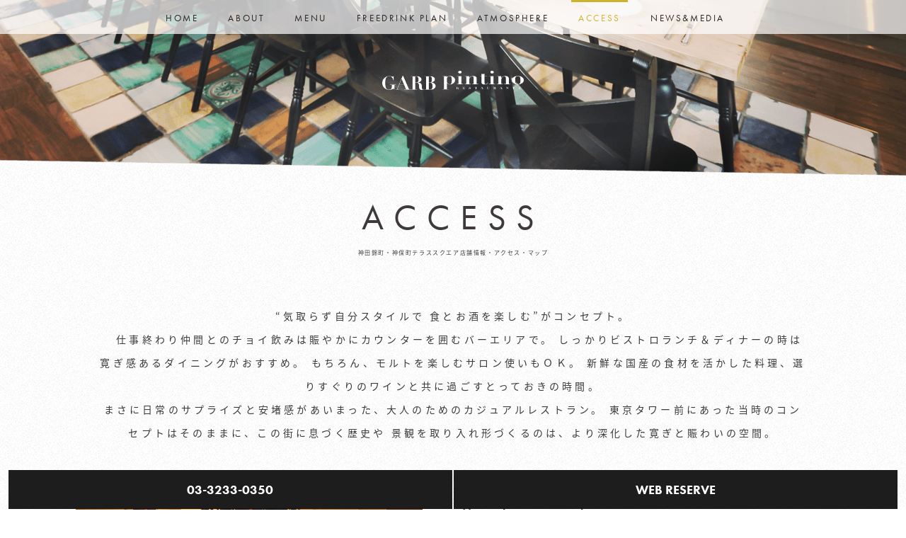

--- FILE ---
content_type: text/html; charset=UTF-8
request_url: https://garb-pintino.com/shopinfo/
body_size: 17655
content:
<!doctype html>
<!--[if lt IE 7 ]> <html class="ie6" lang="ja"><![endif]-->
<!--[if IE 7 ]> <html class="ie7" lang="ja"><![endif]-->
<!--[if IE 8 ]> <html class="ie8" lang="ja"><![endif]-->
<!--[if IE 9 ]> <html class="ie9" lang="ja"><![endif]-->
<!--[if (gt IE 9)|!(IE)]><!-->
<html class="" lang="ja"><!--<![endif]-->
<head>
 <meta charset="UTF-8">
<meta http-equiv="X-UA-Compatible" content="IE=edge">
<meta name="viewport" content="width=device-width,initial-scale=1.0">
<script src="https://use.typekit.net/urv4aki.js"></script>
<script>try{Typekit.load({ async: true });}catch(e){}</script>

<link href="/css/import.css" rel="stylesheet" type="text/css" />
<link href="/css/shopinfo.css?2025122607" rel="stylesheet" type="text/css" />         
<meta name="description" content="カジュアルフレンチレストラン ガーブピンティーノ神田錦町・神保町のテラススクエアの2Fにございます。" />
<meta name="keywords" content="ガーブ ピンティーノ,GARB pintino,東京タワー,芝公園,港区,二次会,神田錦町,東京,神保町,テラススクエア,レストラン" />
<title>【公式】神田・神保町テラススクエア2FのGARB pintino（ガーブピンティーノ） 店舗情報とアクセス</title>
 <!--OGP-->
<meta property="og:title" content="東京 神田・神保町カジュアルフレンチレストラン GARB pintino（ガーブ ピンティーノ）" />
<meta property="og:type" content="article" />
<meta property="og:url" content="https://garb-pintino.com" />
<meta property="og:image" content="https://garb-pintino.com/images/ogp.jpg" />   
<meta property="og:site_name" content="【公式】東京 神田・神保町のソムリエのいるカジュアルフレンチレストラン GARB pintino（ガーブ ピンティーノ）" />
<meta property="og:description" content="東京 神田・神保町のテラススクエア2Fの隠れ家的カジュアルフレンチレストラン「GARB pintino」。生産者様と日頃より顔を合わせ、お野菜、お魚、お肉、すべてにおいて国産食材中心に新鮮さにもこだわったフレンチをカジュアルに楽しめるレストランです。感度の高いソムリエによるワインセレクトも常時おすすめ！最高のマリアージュをお楽しみください。レストランの貸切プランもございます。お気軽にご相談ください。" />
<meta property="og:phone_number" content="0332330350" />    
<meta property="fb:app_id" content="" />
<meta property="article:publisher" content="" />
<!-- //OGP -->

    
 <script src="/js/respond.src.js"></script>
<!--[if lt IE 9]>
<script src="/dist/html5shiv.js"></script>
<![endif]-->
<script src="https://ajax.googleapis.com/ajax/libs/jquery/1.11.0/jquery.min.js"></script>
<script src="http://code.jquery.com/ui/1.10.2/jquery-ui.js"></script>
<script src="/js/jquery.easing.1.3.js"></script>
<script src="/js/scrolltopcontrol.js"></script>
<script src="/js/jQueryAutoHeight.js"></script>
<script src="/js/spmenu.js"></script> 
      
</head>
<body class="inner">
 <!-- Google Tag Manager -->
<noscript><iframe src="//www.googletagmanager.com/ns.html?id=GTM-KFLMMS"
height="0" width="0" style="display:none;visibility:hidden"></iframe></noscript>
<script>(function(w,d,s,l,i){w[l]=w[l]||[];w[l].push({'gtm.start':
new Date().getTime(),event:'gtm.js'});var f=d.getElementsByTagName(s)[0],
j=d.createElement(s),dl=l!='dataLayer'?'&l='+l:'';j.async=true;j.src=
'//www.googletagmanager.com/gtm.js?id='+i+dl;f.parentNode.insertBefore(j,f);
})(window,document,'script','dataLayer','GTM-KFLMMS');</script>
<!-- End Google Tag Manager --> <h1 id="innerLogo"><a href="/" title="GARB pintino"><img src="/images/common/logo.png" alt="神保町・神田錦町のカジュアルフレンチレストラン ガーブ ピンティーノ" /></a></h1>
<header>
<nav><ul id="navigator" class="futura">
<li><a href="/" title="神保町・神田錦町カジュアルフレンチレストラン ガーブ ピンティーノ トップページへ"><small class="futura">HOME</small></a></li>
    
<li><a href="/about/" title="神保町・神田錦町カジュアルフレンチレストラン ガーブ ピンティーノが復活"><small class="futura">ABOUT</small></a></li>

<li><a href="/menu/" title="神保町・神田錦町カジュアルフレンチレストラン ランチ・ディナー"><small class="futura">MENU</small></a></li>

<li><a href="/party/" title="神保町・神田錦町で4名以上のパーティプラン"><small class="futura"><!--忘新年会におすすめ<br class="spView">-->FREEDRINK PLAN</small></a></li>
    <!--
<li><a href="/wedding/" title="神保町・神田錦町でオシャレなウェディングパーティ"><small class="futura">WEDDING</small></a></li>
    -->
<li><a href="/atmos/" title="カジュアルフレンチレストラン ガーブ ピンティーノのモダンなインテリア"><small class="futura">ATMOSPHERE</small></a></li>
    
<li><a href="/shopinfo/" title="神保町・神田錦町カジュアルフレンチレストラン ガーブ ピンティーノへのアクセス" class="hover"><small class="futura">ACCESS</small></a></li>
    
<!--<li><a href="/schedule/" title="貸切・営業スケジュール"><small class="futura">SCHEDULE</small></a></li>   -->
    
<li><a href="/news/" title="ガーブ ピンティーノからのお知らせ"><small class="futura">NEWS&amp;MEDIA</small></a></li>
    
<!--li class="spView tbView"><a href="/contact/" title="ガーブセントラルへのお問い合わせ"><small class="futura">CONTACT</small></a></li-->
    
<li class="spView tbView tel"><a onclick="ga('send', 'event', 'smartphone', 'phone-number-tap', 'main');" href="tel:03-3233-0350" title="ガーブ ピンティーノに電話をかける"><span class="jap"><i class="fa fa-mobile fa-fw"></i>Call us</span><small class="futura">03-3233-0350</small></a></li>


<li>
	<!--グーグルトランスファー-->
	<div class="gglTrans">
	<div id="google_translate_element"></div><script type="text/javascript">
	function googleTranslateElementInit() {
	  new google.translate.TranslateElement({pageLanguage: 'ja', layout: google.translate.TranslateElement.InlineLayout.SIMPLE, multilanguagePage: true, gaTrack: true, gaId: 'UA-21984830-31'}, 'google_translate_element');
	}
	</script><script type="text/javascript" src="//translate.google.com/translate_a/element.js?cb=googleTranslateElementInit"></script>
	</div>
   </li>

</ul></nav>

<!--
<ul id="iconNav">
<li class="iconNav"><a href="/news/" title="ガーブ ピンティーノのInstagram"><i class="fa fa-rss fa-fw"></i></a></li>
<li class="iconNav"><a href="/contact/" title="ガーブ ピンティーノへのお問い合わせ"><i class="fa fa-envelope fa-fw"></i></a></li>
</ul>
-->
</header>

<div id="reserve">
<div class="reserveBtn futura"><a href="tel:03-3233-0350">03-3233-0350</a></div>
<div class="reserveBtn futura"><a href="https://www.tablecheck.com/ja/garb-pintino/reserve/message" target="_blank">WEB RESERVE</a></div>


</div>
    
<section id="shopInfo" class="innerContents">
    <div class="head shopBg"></div>
<h2><span class="titleH2 futura">ACCESS</span><span class="japH2 noto">神田錦町・神保町テラススクエア<br class="spView">店舗情報・アクセス・マップ</span></h2>
    <p class="pageCopy pageWidth noto">
“気取らず自分スタイルで 食とお酒を楽しむ”がコンセプト。<br>
　仕事終わり仲間とのチョイ飲みは賑やかにカウンターを囲むバーエリアで。 しっかりビストロランチ＆ディナーの時は寛ぎ感あるダイニングがおすすめ。 もちろん、モルトを楽しむサロン使いもＯＫ。 新鮮な国産の食材を活かした料理、選りすぐりのワインと共に過ごすとっておきの時間。<br>まさに日常のサプライズと安堵感があいまった、大人のためのカジュアルレストラン。 東京タワー前にあった当時のコンセプトはそのままに、この街に息づく歴史や 景観を取り入れ形づくるのは、より深化した寛ぎと賑わいの空間。
    </p>

    <div class="colum2boxWrap clearfix">
        <div class="colum2box"><img src="../images/shopinfo/gc.png" class="responsiveImg" alt="神田・神保町テラススクエア2Fのガーブピンティーノ"></div>
        <div class="colum2box">
<div class="shopdata">
    <h3 class="futura">Restaurant<br>GARB pintino<span class="jap">ガーブ ピンティーノ</span></h3>
    <p><span class="telNo futura">03-3233-0350</span><br>
   <span class="noto">※お電話がつながりにくい場合は、恐れ入りますが時間帯をずらしてお掛け直しいただきますようお願い申し上げます。</span></p>
        <p class="addressTxt noto"><a href="https://goo.gl/maps/J8uhTM7xt6H2" target="_blank"> 東京都千代田区神田錦町3-22 テラススクエア 2F</a><br><br>
           <span class="access_howto"> 東京メトロ半蔵門線・都営新宿線・三田線「神保町駅」A9出口より徒歩２分<br />
東京メトロ東西線「竹橋駅」3b出口より徒歩５分<br />
東京メトロ丸ノ内線「淡路町駅」B7出口より徒歩５分</span></p>

        <p class="open futura">OPEN <!--EVERYDAY--> <br>
   
        <span class="openClose futura"><!--<strong>【年末年始の営業日のお知らせ】</strong><br>
<strong>12月27日：</strong>最終営業日<br>
<strong>12月28日～1月8日：</strong>休業<br>
(29日～7日はお電話は繋がりません)<br>
<strong>1月9日：</strong>営業開始<br>
<br>-->
<!--<strong>【GWの休業日のお知らせ】</strong><br>
<strong>4/29(火)：</strong>ランチのみ営業、ディナー休業<br>
<strong>5/3(土)〜5/6(火)：</strong>休業<br>-->
<!--<strong>【夏季休業日のお知らせ】</strong><br>
平素は格別のご愛顧を賜り、誠にありがとうございます。 誠に勝手ながら下記の期間、夏季休暇とさせて頂きます。 <br>
休業期間中のご不便をお掛けいたしますが、ご理解とご協力を賜りますようお願い申し上げます。<br><br>-->
<!--<strong>7月21日(月)：</strong>ランチタイムのみ営業<br>
<strong>8月11日(月)：</strong>終日営業<br>
<strong>8月12日(火)〜8/17(日)：</strong>休業<br>
<strong>8月18日(月)：</strong>ランチタイムのみ営業<br>-->
<!--<br>
※8月19(火)より通常営業を再開いたします。<br>
8月12日～17日は電話に出ることができません。ご迷惑をお掛けしますが、18日以降に改めてご連絡頂くか、ご予約の方はwebサイトをご確認下さい。<br>-->
<!--<strong>10/14(土)：</strong>休業<br>
<!--<strong>6/10：</strong>ランチ営業のみ/ディナー休業<br>-->
<!--<strong>※土曜日はランチタイムのみの営業(ディナーはお休み)とさせていただきます。
<br>※なお、4月は第3土曜日の15日に振り替え休業となります。</strong><br>
<br>-->
<strong>[Mon-Fri]</strong><br>
LUNCH / 11:30～15:00（14:00 l.o.）<br>
DINNER / 17:30～23:00（20:30 l.o. drink 22:30 l.o.）<br>
<strong>[Sat]</strong><br>
LUNCH / 11:30～15:00（14:00 l.o.）<br>
<strong>※土曜日はランチタイムのみの営業(ディナーはお休み)とさせていただきます。祝日はディナーも営業しております。</strong><br>
<strong>[CLOSE]</strong> Sun<br>
<br>

<strong>※店舗の営業内容が一時的に変更・休止となる場合がございます。<br>
最新情報につきましては店舗まで直接お問い合わせください。</strong></span></p>

    <p class="noto"><strong>席数／全96席</strong><br />







<small>店内／86席</small><br />





<small>テラス／10席</small><br />



<small>分煙・ペット不可</small><br /></p>
     <p class="addressTxt noto">お店への入り方がわからない場合はお気軽にお電話ください。 TEL. 03-3233-0350</p>
    </div>
            </div>
</div>

<div id="map">
<iframe src="https://www.google.com/maps/embed?pb=!1m18!1m12!1m3!1d3240.3333764615945!2d139.75795431525907!3d35.693412980191525!2m3!1f0!2f0!3f0!3m2!1i1024!2i768!4f13.1!3m3!1m2!1s0x0%3A0x5161feb1bdab24c2!2sGARB+pintino!5e0!3m2!1sja!2sjp!4v1536134900418" width="100%" height="400" frameborder="0" style="border:0" allowfullscreen></iframe>
    </div>


</section>
 <footer>
<ul id="footerNavigator" class="futura">
<li><a href="/" title="ホームへ">HOME</a></li>
<li><a href="/menu/" title="神保町・神田錦町でカジュアルフレンチ・ビジネスランチやディナー">MENU</a></li>
<li><a href="/party/" title="神保町・神田錦町で4名以上のパーティプラン">FREEDRINK PLAN</a></li>
<!--<li><a href="/wedding/" title="神保町・神田錦町でオシャレなウェディングパーティ">WEDDING</a></li>-->
<li><a href="/atmos/" title="ガーブ ピンティーノのモダンなインテリア">ATMOSPHERE</a></li>
<li><a href="/shopinfo/" title="神保町・神田錦町のレストラン ガーブ ピンティーノへのアクセス">SHOP INFO</a></li> 
<li><a href="/news/" title="ガーブ ピンティーノからのお知らせ">NEWS</a></li>
<!--<li><a href="https://www.jobmo.jp/balnibarbi/pc_list.asp?corpcd=160&kencd=8&mode=1" title="ガーブ ピンティーノの求人" target="_blank">RECRUIT</a></li>-->
<!--<li class="noBor"><a href="/contact/" title="ガーブ ピンティーノへのお問合せ">CONTACT US</a></li>-->
</ul>

<p id="footerRogo"><a href="/" title="神保町・神田錦町カジュアルフレンチレストラン GARB pintino"><img src="/images/common/footer_logo.png" alt="神保町・神田錦町カジュアルフレンチレストランGARB pintino" width="250" height="" /></a></p>

<p id="footerTel" class="futura" onclick="ga('send', 'event', 'smartphone', 'phone-number-tap', 'footer');"><i class="fa fa-mobile"></i> 03-3233-0350</p>
   

    <p id="footerAddress"><span class="noto">※お電話がつながりにくい場合は、恐れ入りますが時間帯をずらしてお掛け直しいただきますようお願い申し上げます。</span><br>
       <br>
       <span class="noto">東京都千代田区神田錦町3-22 テラススクエア 2F</span><span class="eng futura">2F, Tokyo Terrace Square, 3-22 Kanda Nishiki-cho, Chioda-ku, Tokyo</span><br>
        <a href="/shopinfo/"><span class="noto"><i class="fa fa-caret-right" aria-hidden="true"></i> 最寄駅からのアクセス詳細はこちら</span></a><br class="pcView tbView"></span><br class="spView" /><br>

<span class="futura"><!--<strong>【年末年始の営業日のお知らせ】</strong><br>
<strong>12月27日：</strong>最終営業日<br>
<strong>12月28日～1月8日：</strong>休業<br>
(29日～7日はお電話は繋がりません)<br>
<strong>1月9日：</strong>営業開始<br>
<br>-->
<!--<strong>【GWの休業日のお知らせ】</strong><br>
<strong>4/29(火)：</strong>ランチのみ営業、ディナー休業<br>
<strong>5/3(土)〜5/6(火)：</strong>休業<br>-->
<!--<strong>【夏季休業日のお知らせ】</strong><br>
平素は格別のご愛顧を賜り、誠にありがとうございます。 誠に勝手ながら下記の期間、夏季休暇とさせて頂きます。 <br>
休業期間中のご不便をお掛けいたしますが、ご理解とご協力を賜りますようお願い申し上げます。<br><br>-->
<!--<strong>7月21日(月)：</strong>ランチタイムのみ営業<br>
<strong>8月11日(月)：</strong>終日営業<br>
<strong>8月12日(火)〜8/17(日)：</strong>休業<br>
<strong>8月18日(月)：</strong>ランチタイムのみ営業<br>-->
<!--<br>
※8月19(火)より通常営業を再開いたします。<br>
8月12日～17日は電話に出ることができません。ご迷惑をお掛けしますが、18日以降に改めてご連絡頂くか、ご予約の方はwebサイトをご確認下さい。<br>-->
<!--<strong>10/14(土)：</strong>休業<br>
<!--<strong>6/10：</strong>ランチ営業のみ/ディナー休業<br>-->
<!--<strong>※土曜日はランチタイムのみの営業(ディナーはお休み)とさせていただきます。
<br>※なお、4月は第3土曜日の15日に振り替え休業となります。</strong><br>
<br>-->
<strong>[Mon-Fri]</strong><br>
LUNCH / 11:30～15:00（14:00 l.o.）<br>
DINNER / 17:30～23:00（20:30 l.o. drink 22:30 l.o.）<br>
<strong>[Sat]</strong><br>
LUNCH / 11:30～15:00（14:00 l.o.）<br>
<strong>※土曜日はランチタイムのみの営業(ディナーはお休み)とさせていただきます。祝日はディナーも営業しております。</strong><br>
<strong>[CLOSE]</strong> Sun<br>
<br>

<strong>※店舗の営業内容が一時的に変更・休止となる場合がございます。<br>
最新情報につきましては店舗まで直接お問い合わせください。</strong></span></p>

<p class="futura" id="copyRight">&copy;<a href="https://pinoshiro.co.jp/" title="飲食店の企画・経営・コンサルティング 株式会社ピノシロ " target="_blank">PINOSHIRO</a></p>

</footer>
        



<p id="pageUp"><i class="fa fa-caret-up"></i></p>

<p id="spMenu">
<button type="button" class="tcon tcon-menu--xcross" aria-label="toggle menu">
  <span class="tcon-menu__lines" aria-hidden="true"></span>
  <span class="tcon-visuallyhidden">toggle menu</span>
</button>
</p>

<script>transformicons.add('.tcon')</script></body>
</html>


--- FILE ---
content_type: text/css
request_url: https://garb-pintino.com/css/import.css
body_size: 278
content:
@charset "UTF-8";
/* CSS Document */

/*-----------------------------------
Default style clear
------------------------------------*/

@import"reset.css";
/*-----------------------------------
All style
------------------------------------*/
@import"common.css";
@import"spmenu.css";
@import"respon.css";


/*INCLUDE header--footer
@import"include.css";
*/


--- FILE ---
content_type: text/css
request_url: https://garb-pintino.com/css/shopinfo.css?2025122607
body_size: 2918
content:
@charset "UTF-8";
/*
shopinfo
*/

.shopBg{
 background:url(../images/shopinfo/bk_h2.png) bottom center scroll repeat;
	background-image: -webkit-image-set(url("../images/shopinfo/bk_h2.png") 1x, url("../images/shopinfo/bk_h2@x2.png") 2x);
	background-image: -moz-image-set(url("../images/shopinfo/bk_h2.png") 1x, url("../images/shopinfo/bk_h2@x2.png") 2x);
	background-image: -ms-image-set(url("../images/shopinfo/bk_h2.png") 1x, url("../images/shopinfo/bk_h2@x2.png") 2x);
	background-image: image-set(url("../images/shopinfo/bk_h2.png") 1x, url("../images/shopinfo/bk_h2@x2.png") 2x);
}



#map{
    width: 70%;
	height: 400px;
	background: #eee;
	border: 1px solid #e1deda;
    margin: 0 auto 60px;
    padding-bottom: ;
}

.shopdata{
    width: 100%;

    box-sizing: border-box;
    margin: 10px auto;
}
.shopdata h3{
    font-size: 3em;
    margin-bottom: 30px;
    letter-spacing: 0.2em;
    font-weight: normal;
    line-height: 1em;
}

.shopdata h3 span.jap{
    font-size: 0.4em;
    letter-spacing: 0.2em;
    font-weight: normal;
         display: block;
}  

.shopdata .telNo{
    font-size: 2.5em;
    margin-bottom: 10px;
    letter-spacing: 0.2em;
    font-weight: normal;
}

.shopdata .addressTxt{
    display: block;
    font-size: 1.2em;
    letter-spacing: 0.1em;
    margin: 20px auto;
}

.shopdata .access_howto{
    
}

.shopdata .open{
    font-size: 2em;
line-height: 1.3em;
    
}
.shopdata .openClose{
    font-size: 0.6em;
    line-height: 1em;
    margin-bottom: 20px;
    letter-spacing: 0.2em;
}

.shopdata .other{
    font-size: 0.75em;
    line-height: 1.6em;
}

/*//////////////////////////////////
tb / sp
//////////////////////////////////*/
@media screen and (max-width: 1000px){
}
@media screen and (max-width:640px){
    
    .shopdata{text-align: center;}
    .shopdata h3{
    font-size: 3em;
    margin-bottom: 30px;
    letter-spacing: 0.2em;
    font-weight: normal;
        line-height: 1.1em;
}
    
     .shopdata h3 span.jap{
    font-size: 0.4em;
    letter-spacing: 0.2em;
    font-weight: normal;
         display: block;
}   
    
.shopdata .addressTxt{
    display: block;
    font-size: 1.2em;
    letter-spacing: 0.1em;
    margin: 20px auto;
    width: 90%;
}

.shopdata .access_howto{
        width: 90%;
        margin: 0 auto;
}
.shopdata h3{
    font-size: 2.5em;
    margin-bottom: 30px;
    letter-spacing: 0.2em;
    font-weight: normal;
    text-align: center;
    margin-top: 20px;
}

.shopdata .telNo{
    font-size: 2.5em;
    margin-bottom: 10px;
    letter-spacing: 0.2em;
    font-weight: normal;
    text-align: center;
    display: block;

}
    
#map{
    width: 90%;
	height: 300px;
	background: #eee;
	border: 1px solid #e1deda;
    margin: 0 auto 60px;
    /*padding-bottom: ;*/
}
.shopdata .open{
    font-size: 2em;
line-height: 1.5em;
    text-align: left;
    margin-bottom: 20px;
    
} 
.shopdata .openClose{
    font-size: 0.6em;
    line-height: 1em;
    margin-bottom: 20px;
    letter-spacing: 0.2em;
}  
    
}


--- FILE ---
content_type: text/css
request_url: https://garb-pintino.com/css/common.css
body_size: 13364
content:
@charset "UTF-8";

@import url("//netdna.bootstrapcdn.com/font-awesome/4.0.3/css/font-awesome.css");
@import url("http://fonts.googleapis.com/css?family=Lato:300,400,700,300italic,400italic");
@import url(//fonts.googleapis.com/earlyaccess/notosansjapanese.css);
@import url('https://fonts.googleapis.com/css?family=Libre+Baskerville');
@import url('https://fonts.googleapis.com/css?family=La+Belle+Aurore');
/*////////////////////////


commons
///////////////////////*/
*, *:before, *:after {
  -moz-box-sizing: border-box; -webkit-box-sizing: border-box; box-sizing: border-box;
 }
/**/
.clearfix:after {   
    visibility: hidden;
    display: block;
    font-size: 0;
    content: " ";
    clear: both;
    height: 0;
}
/* clearfix for ie7 */
.clearfix{
    display: inline-block;
}
.clearfix {
    display: block;
}

.fR{float:right;}
.fL{float: left;}

section{
  
}

mark{
    font-style: normal;
    font-weight: normal;
}

.pageWidth{
	width:1000px;
	margin:auto;
}
.pageWidth img{
	max-width:100%;
}

.mT0{margin-top:0px;}
.mT10{margin-top:10px;}
.mT20{margin-top:20px;}
.mT30{margin-top:30px;}
.mT40{margin-top:40px;}
.mT50{margin-top:50px;}
.mT60{margin-top:60px;}
.mT70{margin-top:70px;}
.mT80{margin-top:80px;}
.mT90{margin-top:90px;}
.mT100{margin-top:100px;}

.mB0{margin-bottom:0px;}
.mB10{margin-bottom:10px;}
.mB20{margin-bottom:20px;}
.mB30{margin-bottom:30px;}
.mB40{margin-bottom:40px;}
.mB50{margin-bottom:50px;}
.mB60{margin-bottom:60px;}
.mB70{margin-bottom:70px;}
.mB80{margin-bottom:80px;}
.mB90{margin-bottom:90px;}
.mB100{margin-bottom:100px;}


.f30{font-size: 30px;}

.tbView,
.spView{
	display:none;
}
.pcView{
	display:inherit;
}
.pcOff{
	display:off;
}

a img:hover {
	opacity: 0.5 ;
	filter: alpha(opacity=50) ;	/* Ie用 */
    -webkit-transition: 0.6s ;
	transition: 0.6s ;
}  
.responsiveImg{
    display: block;
    max-width: 100%;
    height: auto;
}
.eng{
    display: block;
    font-size: 0.9em;
    color: #888;
}

.pageCopy{
	font-size:1.4em;
	line-height:2.4em;
	letter-spacing:0.3em;
	text-align:center;
	margin-bottom:60px;
}

.aC{
   text-align: center;
}

.btnB{
	display:table;
	font-size:1.6em;
	letter-spacing:0.2em;
	margin:20px auto;
	padding:15px 30px;
    border:5px #ceb22c solid;
    background: rgba(255,255,255,0.4);
    color: #ceb22c;
    font-weight: bold;
    text-decoration: none;
}
.btnB:hover{
	cursor:pointer;
    border: 5px #ccc49e solid;
    color: #ccc49e;
}

.btnB .jap{
   margin: 0 1em;
    font-size: 0.6em;
    font-weight: normal;
    text-align: center;

}



.smallF11{font-size: 11px;}
.f13{font-size: 13px;}

.goldwFt{color: #ccc49e;}
.goldFt{color: #ceb22c;}
.pinkFt{color: #e3476c;}
.redFt{color: #e60012;}

.creamBg{background: #efe9e2;}
.grayBg{background:#ebebe7;}
.yellowBg{background: #fff100;}
.goldBg{background: #ceb22c;}
.goldwBg{background: #ccc49e;}


/*

font

*/
.futura{font-family:"futura-pt",sans-serif;}
.lato{font-family:'Lato', "Hiragino Kaku Gothic ProN", "Meiryo", sans-serif;}
.noto{font-family: 'Noto Sans Japanese', sans-serif;}
.serifFont{font-family:"ヒラギノ明朝 ProN W6", "HiraMinProN-W6","HG明朝E","ＭＳ Ｐ明朝", "MS PMincho","MS 明朝",serif;}
.gothic{font-family: 'メイリオ', 'Meiryo', 'Hiragino Kaku Gothic Pro', 'ヒラギノ角ゴ Pro W3', 'Osaka', 'ＭＳ Ｐゴシック', sans-serif;}
.lib{font-family: 'Libre Baskerville', serif;}
.lebe{font-family: 'La Belle Aurore', cursive;}
/*

structure

*/
body{
	color:#3e3a39;
	/*font-family: 'メイリオ', 'Meiryo', 'Hiragino Kaku Gothic Pro', 'ヒラギノ角ゴ Pro W3', 'Osaka', 'ＭＳ Ｐゴシック', sans-serif;*/
	font-family: "Times New Roman", "游明朝", YuMincho, "ヒラギノ明朝 ProN W6","HiraMinProN-W6","HG明朝E", "ＭＳ Ｐ明朝","MS PMincho","MS 明朝", serif; 
	position:relative;
	line-height: 1.5em;
    /* IE6対策（スクロール時の表示ブレ防止） */
    background-image : url("../images/common/bg01.png");
    background-attachment: fixed;
	}
html,
body,
#fullWindow,
#fullWindow .slide,
#shadow {height:100%!important; min-height:100%!important;}



.colum2boxWrap{
    width: 90%;
    margin: 0 auto;
    clear: both;
}

.colum2boxWrap .colum2box,.columboxWrap .colum2box{
    width: 48%;
    float: left;
    display: block;
    margin: 1%;
    box-sizing: border-box;
}

.columboxWrap{
    width: 100%;
    margin: 0 auto;
    clear: both;
}

.colum3box{
    width: 31.333333%;
    float: left;
    display: block;
    margin: 1%;
    padding: 1%;
    box-sizing: border-box;
}

.columHalfbox{
    width: 50%;
    float: left;
    display: block;
    padding: 3%;
    box-sizing: border-box;
}


/*/// ////////////////////////////////


header
///////////////////////////////////*/
header{
	width:100%; height:auto;
	position:fixed;
	top:0; left:0;
	z-index:1000;
	/*border-bottom:1px solid #eee6db;*/
}
h1{
	width:auto; height:auto;
}
header nav{
	display:block;
}
header nav #navigator{
	width:100%; height:auto;
	text-align:center;
}
header nav #navigator li{
	display:inline-block;
	padding:0 10px;
    font-size: 1.3em;
    letter-spacing: 0.2em;
}
header nav #navigator li.spView,
header nav #navigator li.tbView{
	display:none;
}
header nav #navigator li a{
	display:block;
	color:#272222;
	text-decoration:none;
	padding:18px 10px 15px 10px;
}
header nav #navigator li.tel a{
	background:#000;
}
header nav #navigator li a:hover{
	border-top:3px solid #ccc49e;
	padding-top:15px;
	color:#ccc49e;
}
header nav #navigator li a.hover{
	/*border-top:3px solid #ccab26;*/
	border-top:3px solid #ceb22c;
	padding-top:15px;
	/*color:#ccab26;*/
	color:#ceb22c;
}
header nav #navigator li a span.jap{
	font-size:1.4em;
	line-height:1.2em;
	letter-spacing:0.2em;
	font-weight:normal;
	display:block;
	margin-bottom:5px;
}
header nav #navigator li a span.jap i{
	display:none;
}
header nav #navigator li a small.latoFont{
	display:block;
	font-size:1.1em;
	line-height:1.0em;
	letter-spacing:0.15em;
	font-weight:300;
}
header nav #navigator li.tel a small.latoFont{
	font-weight:400;
	color:#E3476C;
}

header #iconNav{
	width:auto; height:auto;
	position:absolute;
	top:25px; right:30px;
}
header #iconNav li{
	display:inline-block;
	margin:0 20px;
}
header #iconNav li a{
	color:#272222;
	font-size:1.6em;
	padding:7px 6px;
	background:url(../images/common/icon_border2.png) center scroll repeat-x ;
	background-image: -webkit-image-set(url("../images/common/icon_border2.png") 1x, url("../images/common/icon_border2@x2.png") 2x);
	background-image: -moz-image-set(url("../images/common/icon_border2.png") 1x, url("../images/common/icon_border2@x2.png") 2x);
	background-image: -ms-image-set(url("../images/common/icon_border2.png") 1x, url("../images/common/icon_border2@x2.png") 2x);
	background-image: image-set(url("../images/common/icon_border2.png") 1x, url("../images/common/icon_border2@x2.png") 2x);
	background-size:cover;
}
header #iconNav li a:hover{
	/*color:#ccab26;*/
	color:#FFF;
	background:url(../images/common/icon_border.png) center scroll repeat-x ;
	background-image: -webkit-image-set(url("../images/common/icon_border.png") 1x, url("../images/common/icon_border@x2.png") 2x);
	background-image: -moz-image-set(url("../images/common/icon_border.png") 1x, url("../images/common/icon_border@x2.png") 2x);
	background-image: -ms-image-set(url("../images/common/icon_border.png") 1x, url("../images/common/icon_border@x2.png") 2x);
	background-image: image-set(url("../images/common/icon_border.png") 1x, url("../images/common/icon_border@x2.png") 2x);
	background-size:cover;
}

#reserve{
    width: 100%;
    position: fixed;
    bottom: 0;
    left: 0;
    display: flex;
    justify-content: center;
    align-items: center;
    z-index: 9999;
}
#reserve .reserveBtn {
    width: 49%;
    height: auto;
    margin: 1px;
    text-align: center;
    font-size: 18px;
    font-weight: bold;
    background: #1d1d1d;
    color: #fff;
    padding: 20px 0;
}   
 #reserve .reserveBtn a{
    width: 100%;
    background: #1d1d1d;
    color: #fff;
     text-decoration: none;
}
 #reserve .reserveBtn a:hover{
    width: 100%;
    color: #666;
     text-decoration: none;
} 

/*/// ////////////////////////////////


header #change
///////////////////////////////////*/
header#change{
	display:none;
	width:100%; height:auto;
	position:fixed;
	top:0; left:0;
	/*background:url(../img/common/bk_ffffff_90.png) top left scroll repeat;*/
	background:url(../images/common/bk_eee6db_80.png) top left scroll repeat;
	border-bottom:1px solid #FFF;
}
header#change nav #navigator li a{
	color:#272222;
}
header#change #iconNav li a{
	color:#272222;
	background:url(../images/common/icon_border2.png) center scroll repeat-x ;
	background-image: -webkit-image-set(url("../images/common/icon_border2.png") 1x, url("../images/common/icon_border2@x2.png") 2x);
	background-image: -moz-image-set(url("../images/common/icon_border2.png") 1x, url("../images/common/icon_border2@x2.png") 2x);
	background-image: -ms-image-set(url("../images/common/icon_border2.png") 1x, url("../images/common/icon_border2@x2.png") 2x);
	background-image: image-set(url("../img/common/icon_border2.png") 1x, url("../images/common/icon_border2@x2.png") 2x);
	background-size:cover;
}
header#change nav #navigator li a:hover{
	border-top:3px solid #272222;
	padding-top:15px;
	color:#272222;
}
header#change nav #navigator li a.hover{
	/*color:#ccab26;*/
	color:#e3476c;
}
header#change #iconNav li a:hover{
	/*color:#ccab26;*/
	color:#e3476c;
}

.innrerContetns{
}

#imgSlider{

}
#imgSlider li{
	display:inline-block;
	margin-right:2px;
	width:408px; max-width:408px;
}

/*グーグルトランスファー*/
.gglTrans{
    position:fixed;
    top: 48px;
    right:0px;
}
header nav #navigator li .gglTrans a{
	display:inline;
	padding: 0;
	letter-spacing: 0;
}


/*/// ////////////////////////////////


footer
///////////////////////////////////*/
footer{
	padding:30px 0;
	/*background:#ebebe7;*/
	text-align:center;
}
footer #footerNavigator{
	text-align:center;
    margin-bottom: 30px;
}
footer #footerNavigator li{
	display:inline-block;
}
footer #footerNavigator li a{
	text-decoration:none;
	color:#272222;
	display:block;
	padding:0 15px;
	font-size:1.3em;
	line-height:1.5em;
	letter-spacing:0.05em;
	border-right:1px solid #a9a9a9;
}
footer #footerNavigator li.noBor a{
	border-right:none;
}
footer #footerNavigator li a:hover{
	text-decoration:underline
}
footer #footerRogo{
	text-align:center;
	line-height:0em;
	margin:30px 0 15px;
}
footer #footerName{
	font-size:2.8em;
	letter-spacing:0.05em;
	text-align:center;
	line-height:1.5em;
	margin:0 auto 5px auto;
}

footer #footerTel{
	font-size:2.8em;
	letter-spacing:0.05em;
	text-align:center;
	line-height:1.5em;
	margin:0 auto 5px auto;
}
footer #attentions{
	font-size:1.0em;
	text-align:center;
	margin-bottom:25px;
	display:inline-block;
	padding:7px 15px;
	border-radius:6px;
	border:1px solid #DDD;
}
footer #footerRogo a:hover img{
	opacity:0.4;
	-webkit-opacity:0.4;
	-moz-opacity:0.4;
	-ms-opacity:0.4;
}
footer #footerAddress{
	font-size:1.3em;
	line-height:1.7em;
	letter-spacing:0.1em;
	text-align:left;
   max-width: 400px;
   margin: auto;
}

footer #footerAddress a{
     color: #ceb22c;
}
footer #footerAddress .pcView,
footer #footerAddress .tbView{
	display:inline;
}
footer #copyRight{
	text-align:center;
	font-size:1em;
	line-height:1.5em;
	letter-spacing:0.2em;
    margin: 30px auto;
}
footer #copyRight a{
	font-weight:900;
	color:#272222;
	text-decoration:none;
}
footer #copyRight a:hover{
	text-decoration:underline;
}

/*バナー*/
#linkBnrs_garb_pintino{
	background:#efefef;
}


#pageUp{
	width:60px; height:auto;
	padding: 22px 0;
	text-align:center;
	cursor:pointer;
	position:fixed;
	bottom:15px; right:15px;
	background:#f4f4f4;
	font-size:1.6em;
	border-radius:30px; 
}
.pageUpStop{
	position:absolute;
	bottom:100px; right:15px;
}
/*////////////////////////


innerContents
///////////////////////*/
.inner header{
	background:rgba(255,255,255,0.7);
}
#innerLogo{
	width:200px; height:auto;
	position:absolute;
	top:100px; left:50%;
	z-index:1000;
    margin-left: -100px;

}
#innerLogo img{
    width: 200px;
}
#innerLogo a{
	display:block;
}
#innerLogo a:hover{
	opacity:0.75;
}

.innerContents{

}

.innerContents a:link, .innerContents a:visited{
    color: #ceb22c;
    text-decoration: none;
}
.innerContents a:hover, .innerContents a:active{
    color: #ccc49e;
}

.innerContents .head{
	display:block;
	padding-top:100px;
	text-align:center;
	font-weight:normal;
	font-weight:300;
	padding:200px 0 50px 0;

}

.innerContents h2{
	display:block;
	text-align:center;
	font-weight:normal;
    margin: 30px auto 50px;
}

.innerContents p.detailTxt{
    font-size: 1.2em;
    line-height: 1.6em;
    letter-spacing: 0.2em;
}
.innerContents p.detailTxt .att{
    font-size: 2em;
    font-weight: bold;
}

.innerContents h2 .titleH2{
    font-size: 5em;
    letter-spacing: 0.3em;
    line-height: 1.1em;
}
.innerContents h2 .japH2{
    font-size: 0.8em;
    letter-spacing: 0.2em;
    display: block;
    padding: 15px 0;
}

/*////////////////////////


structure
///////////////////////*/




#contentsAttention{
    padding: 30px 0
}
#contentsAttention p{
    font-size: 1.2em;
    letter-spacing: 0.1em;
}

.dinner_close{
    text-align: center;
    line-height: 25px;
    font-size: 1.6em;
    font-weight: bold;
}
.maker{
    background:linear-gradient(transparent 70%, #E57680 0%) ;
}


--- FILE ---
content_type: text/css
request_url: https://garb-pintino.com/css/spmenu.css
body_size: 2930
content:
@charset "UTF-8";
/* CSS Document */

.tcon {
  appearance: none;
  border: none;
  cursor: pointer;
  display: -webkit-flex;
  display: -ms-flexbox;
  display: flex;
  -webkit-justify-content: center;
  -ms-flex-pack: center;
  justify-content: center;
  -webkit-align-items: center;
  -ms-flex-align: center;
  align-items: center;
  height: 40px;
  transition: 0.3s;
  -webkit-user-select: none;
  -moz-user-select: none;
  -ms-user-select: none;
  user-select: none;
  width: 30px;
  background: transparent;
  outline: none; }
  .tcon > * {
    display: block; }
  .tcon:hover, .tcon:focus {
    outline: none; }
  .tcon::-moz-focus-inner {
    border: 0; }

.tcon-menu__lines {
  display: inline-block;
  /*height: 5.71429px;*/
  height:4px;
  width: 30px;
  /*border-radius: 2.85714px;*/
  border-radius:2px;
  transition: 0.3s;
  background: #ceb22c;
  position: relative; }
  .tcon-menu__lines::before, .tcon-menu__lines::after {
    display: inline-block;
  /*height: 5.71429px;*/
	height:4px;
    width: 30px;
  /*border-radius: 2.85714px;*/
	border-radius:2px;
    transition: 0.3s;
    background: #ceb22c;
    content: '';
    position: absolute;
    left: 0;
    -webkit-transform-origin: 2px center;
    transform-origin: 2px center;
    width: 100%; }
  .tcon-menu__lines::before {
    top: 10px; }
  .tcon-menu__lines::after {
    top: -10px; }
  .tcon-transform .tcon-menu__lines {
    -webkit-transform: scale3d(.6, .6, .6);
    transform: scale3d(.6, .6, .6); }

.tcon-menu--xcross {
  width: auto; }
  .tcon-menu--xcross.tcon-transform .tcon-menu__lines {
    background: transparent; }
    .tcon-menu--xcross.tcon-transform .tcon-menu__lines::before, .tcon-menu--xcross.tcon-transform .tcon-menu__lines::after {
      -webkit-transform-origin: 50% 50%;
      transform-origin: 50% 50%;
      top: 0;
      width: 40px; }
    .tcon-menu--xcross.tcon-transform .tcon-menu__lines::before {
      -webkit-transform: rotate3d(0, 0, 1, 45deg);
      transform: rotate3d(0, 0, 1, 45deg); }
    .tcon-menu--xcross.tcon-transform .tcon-menu__lines::after {
      -webkit-transform: rotate3d(0, 0, 1, -45deg);
      transform: rotate3d(0, 0, 1, -45deg); }

.tcon-visuallyhidden {
  border: 0;
  clip: rect(0 0 0 0);
  height: 1px;
  margin: -1px;
  overflow: hidden;
  padding: 0;
  position: absolute;
  width: 1px; }
  .tcon-visuallyhidden:active, .tcon-visuallyhidden:focus {
    clip: auto;
    height: auto;
    margin: 0;
    overflow: visible;
    position: static;
    width: auto; }





#spMenu{
	display:none;
}
#spMenu button{
	/*background:url(../images/common/bk_272222_25.png) top left scroll repeat;*/
	padding:30px 15px;
	position:fixed;
	top:0; right:0;
	z-index:2000;
	
}
/*/// ////////////////////////////////
spMenu ------ sp
///////////////////////////////////*/
@media screen and (max-width: 1000px){
#spMenu{
	display:block;
}
}
@media screen and (max-width:640px){
footer #footerAddress{
	font-size:1.1rem;
	margin-bottom:15px;
}
footer #copyRight{
	font-size:1.1rem;
}
}


--- FILE ---
content_type: text/css
request_url: https://garb-pintino.com/css/respon.css
body_size: 5545
content:
@charset "UTF-8";

/*===============================================
●tablet.css 画面の横幅が768pxまで
===============================================*/
@media screen and (max-width: 1000px){
.pageWidth{
	width:90%;
	height:auto;
	padding:0 5%;
	margin:0;
	overflow:hidden;
}
.pageCopy{
	margin-bottom:60px;
   margin: 0 auto 60px;
}
.pcView{
	display:none;
}
.spView{
	display:none;
}
.tbView{
	display:inherit;
}
.tbOff{
	display:none;
}
    
.btnB{
	display:table;
	font-size:1.3em;
	letter-spacing:0.2em;
	margin:0px auto;
	padding:15px 30px;
    border:5px #ceb22c solid;
    background: rgba(255,255,255,0.4);
    color: #ceb22c;
    text-decoration: none;
}
.btnB:hover{
	cursor:pointer;
    border: 5px #ccc49e solid;
    color: #ccc49e;
}

.btnB .jap{
   margin: 0 0em;
}
/*/// ////////////////////////////////


header
///////////////////////////////////*/
header nav #navigator li.spView,
header nav #navigator li.tbView{
	display:block;
}
header #iconNav{
	display:none;
}
header{
	z-index:1101;
}
header nav{
	display:none;
	position:fixed;
	top:0; right:0;
    width:80%;
    background:url(../images/common/bk_272222_90.png) top left scroll repeat;
	height:100%;
	z-index:10002;
	overflow:scroll;
	-webkit-overflow-scrolling: touch;

}
header nav #navigator{
	width:100%; height:auto;
	text-align:center;
}
header nav #navigator li{
	display:block;
	padding:0;
}
header nav #navigator li a{
	display:block;
	color:#FFFFFF;
	text-decoration:none;
	padding:30px 0 30px 15px;
	border-top:1px solid #666;
	text-align:left;
}
header nav #navigator li a:hover,
header nav #navigator li a.hover{
	color:#fff;
	padding:30px 0 30px 15px;
	border-top:1px solid #666;
}
header nav #navigator li a span.jap{
	font-size:1.2rem;
    display:inline-block;
}
header nav #navigator li a span.jap i{
	display:inline-block;
    margin-right:5px;
}
header nav #navigator li a small.futura{
	font-size:1.5rem;
	/*padding-left:15px;*/
    
}

/*グーグルトランスファー*/
.gglTrans{
	text-align: left;
	position:inherit;
}
header nav #navigator li .gglTrans{
	margin:20px;
}
header nav #navigator li .gglTrans a{
	color: #333;
}
header nav #navigator li .gglTrans a:hover{
	padding: 0;
}
    
/*/// ////////////////////////////////


footer
///////////////////////////////////*/
footer #footerNavigator li a{
	font-size:1.1rem;
}
/*////////////////////////


innerContents
///////////////////////*/
.innerContents h2{
	padding:70px 0 30px 0;
	display:block;
	text-align:center;
	font-weight:normal;
	font-weight:300;
}

#innerLogo{
	width:220px; height:auto;
	position:absolute;
	top:0; left:15px;
	z-index:1100;
}
    
    

}
/*===============================================
●smart.css  画面の横幅が640pxまで
===============================================*/
@media screen and (max-width:640px){
.pageWidth{
	width:90%; height:auto;
	padding:0 5%;
    margin: 0 auto;
}
.pcView{
	display:none;
}
.tbView{
	display:none;
}
.spView{
	display:inherit;
}
.spOff{
	display:none;
}
    
.pageCopy{
	font-size:1.2em;
	line-height:1.8em;
	letter-spacing:0.3em;
	text-align:left;
	margin-bottom:30px;
} 
    
.colum2boxWrap{
    width: 90%;
    margin: 0 auto;
    clear: both;
}

.colum2boxWrap .colum2box{
    width: 100%;
    float: none;
    display: block;
    margin: 1%;
    box-sizing: border-box;
}    
.columboxWrap{
    width: 90%;
    margin: 0 auto 30px;
    clear: both;
}

.colum3box{
    width: 100%;
    float: none;
    display: block;
    margin: 1%;
    box-sizing: border-box;
}
    

.colum2boxWrap{
    width: 90%;
    margin: 0 auto;
    clear: both;
}

.colum2boxWrap .colum2box,.columboxWrap .colum2box{
    width: 100%;
    float: none;
    display: block;
    margin: 1%;
    box-sizing: border-box;
}

/*/// ////////////////////////////////


footer
///////////////////////////////////*/
footer{
	padding:30px 30px 5px;
	background:#f2f2f2;
}
footer #footerNavigator {
	line-height:3.0em;
}
footer #footerNavigator li a{
	font-size:1.1rem;
	letter-spacing:0.05em;
	padding:0 10px;
}
footer #footerNavigator li{
}
footer #footerNavigator li.spNoBor a{
	border:none;
}
footer #footerAddress{
	margin-bottom:5px;
}
footer #footerTel{
}
footer #footerTel a{
	text-decoration:none;
	color:#ceb22c;
}
/*////////////////////////


innerContents
///////////////////////*/
.innerContents .head{
	display:block;
	text-align:center;
	font-weight:normal;
	font-weight:300;
	padding:200px 0 0px 0;

}
#innerLogo{
	height:auto;
	width:160px;
	left:50%;
    top:12%;
	padding:0; 
    margin-left:-80px;
	z-index:1100;
	text-align:left;
}
#innerLogo img{
	width:160px; height:auto;
}
    
.innerContents h2{
	display:block;
	text-align:center;
	font-weight:normal;
    margin: 0px auto;
    padding: 50px 0;
}

.innerContents h2 .titleH2{
    font-size: 3em;
    letter-spacing: 0.3em;
}
.innerContents h2 .japH2{
    font-size: 0.5em;
    letter-spacing: 0.2em;
    display: block;
    padding: 15px 0;
}  
 
#reserve{
    width: 100%;
    position: fixed;
    bottom: 0;
    left: 0;
    display: flex;
    justify-content: center;
    align-items: center;
    z-index: 9999;
}
#reserve .reserveBtn {
    width: 49%;
    height: auto;
    margin: 1px;
    text-align: center;
    font-size: 18px;
    font-weight: bold;
    background: #1d1d1d;
    color: #fff;
    padding: 20px 0;
}   
 #reserve .reserveBtn a{
    width: 100%;
    background: #1d1d1d;
    color: #fff;
     text-decoration: none;
}
 #reserve .reserveBtn a:hover{
    width: 100%;
    color: #666;
     text-decoration: none;
}  
.dinner_close{
    margin: 2em;
    font-size: 1.2em;
    line-height: 22px;
}  
    
}

--- FILE ---
content_type: text/plain
request_url: https://www.google-analytics.com/j/collect?v=1&_v=j102&a=94681097&t=pageview&_s=1&dl=https%3A%2F%2Fgarb-pintino.com%2Fshopinfo%2F&ul=en-us%40posix&dt=%E3%80%90%E5%85%AC%E5%BC%8F%E3%80%91%E7%A5%9E%E7%94%B0%E3%83%BB%E7%A5%9E%E4%BF%9D%E7%94%BA%E3%83%86%E3%83%A9%E3%82%B9%E3%82%B9%E3%82%AF%E3%82%A8%E3%82%A22F%E3%81%AEGARB%20pintino%EF%BC%88%E3%82%AC%E3%83%BC%E3%83%96%E3%83%94%E3%83%B3%E3%83%86%E3%82%A3%E3%83%BC%E3%83%8E%EF%BC%89%20%E5%BA%97%E8%88%97%E6%83%85%E5%A0%B1%E3%81%A8%E3%82%A2%E3%82%AF%E3%82%BB%E3%82%B9&sr=1280x720&vp=1280x720&_u=YGBAgAABAAAAAC~&jid=1541458559&gjid=321894967&cid=196730830.1766744069&tid=UA-21984830-31&_gid=172222771.1766744069&_slc=1&gtm=45He5ca1n71KFLMMSv72497600za200zd72497600&gcd=13l3l3l3l1l1&dma=0&tag_exp=103116026~103200004~104527907~104528500~104684208~104684211~105391253~115583767~115616985~115938466~115938469~116184927~116184929~116251938~116251940&z=1853836706
body_size: -451
content:
2,cG-P3W6PVQR3M

--- FILE ---
content_type: application/javascript
request_url: https://garb-pintino.com/js/scrolltopcontrol.js
body_size: 1846
content:
$(function(){
	$('#pageUp').click(function(){
		$('html, body').animate({'scrollTop':0},900,'easeInOutExpo');
		return false;
	});
	$('#pageUp').click(function(){
		$('html, body').animate({'scrollTop':0},900,'easeInOutExpo');
		return false;
	});
});


jQuery(function($){
    var showFlag = false;
    var topBtn = $('#pageUp');   
    topBtn.css('bottom', '-200px');
    var showFlag = false;
    //スクロールが100に達したらボタン表示
    $(window).scroll(function () {
        if ($(this).scrollTop() > 300) {
            if (showFlag == false) {
                showFlag = true;
                topBtn.stop().animate({'bottom' : '20px'}, 300);
            }
        } else {
            if (showFlag) {
                showFlag = false;
                topBtn.stop().animate({'bottom' : '-200px'}, 300);
            }
        }
    });

	$('#spMenu').click(function () {
		$('nav').toggle('slide', { direction: 'right' },200 );
	});

	/*
if (window.matchMedia('screen and (min-width:1000px)').matches) { 
var $window = $(window), //ウィンドウを指定
$content = $("#copys"), //#content部分
$chenge = $("#change"), //#change部分
topContent = $content.offset().top; //#contentの位置を取得
 
var sticky = false;
 
$window.on("scroll", function () {
      if ($window.scrollTop() > topContent) {　//scroll位置が#contentの上にある場合
           if ( sticky === false ){
                $chenge.slideDown();　//#change部分が上がる。
                //$chenge.fadeIn();　//#change部分が上がる。
                sticky = true;
           }
      } else {
           if ( sticky === true ){　//scroll位置が下にある場合
                $chenge.slideUp();//#change部分が降りてくる。
                //$chenge.fadeOut();//#change部分が降りてくる。
                sticky = false;
           }
      }
 });
 $window.trigger("scroll");
}

*/
});







--- FILE ---
content_type: application/javascript
request_url: https://garb-pintino.com/js/spmenu.js
body_size: 6003
content:
// JavaScript Document
(function (root, factory) {
  if (typeof define === 'function' && define.amd) {
    // AMD module
    define(factory);
  } else if (typeof exports === 'object') {
    // CommonJS-like environment (i.e. Node)
    module.exports = factory();
  } else {
    // Browser global
    root.transformicons = factory();
  }
}(this || window, function () {

  // ####################
  // MODULE TRANSFORMICON
  // ####################
  'use strict';

  var
    tcon = {}, // static class
    _transformClass = 'tcon-transform',

    // const
    DEFAULT_EVENTS = {
      transform : ['click'],
      revert : ['click']
    };

  // ##############
  // private methods
  // ##############

  /**
  * Normalize a selector string, a single DOM element or an array of elements into an array of DOM elements.
  * @private
  *
  * @param {(string|element|array)} elements - Selector, DOM element or Array of DOM elements
  * @returns {array} Array of DOM elements
  */
  var getElementList = function (elements) {
    if (typeof elements === 'string') {
      return Array.prototype.slice.call(document.querySelectorAll(elements));
    } else if (typeof elements === 'undefined' || elements instanceof Array) {
      return elements;
    } else {
      return [elements];
    }
  };

  /**
  * Normalize a string with eventnames separated by spaces or an array of eventnames into an array of eventnames.
  * @private
  *
  * @param {(string|array)} elements - String with eventnames separated by spaces or array of eventnames
  * @returns {array} Array of eventnames
  */
  var getEventList = function (events) {
    if (typeof events === 'string') {
      return events.toLowerCase().split(' ');
    } else {
      return events;
    }
  };

  /**
  * Attach or remove transformicon events to one or more elements.
  * @private
  *
  * @param {(string|element|array)} elements - Selector, DOM element or Array of DOM elements to be toggled
  * @param {object} [events] - An Object containing one or more special event definitions
  * @param {boolean} [remove=false] - Defines wether the listeners should be added (default) or removed.
  */
  var setListeners = function (elements, events, remove) {
    var
      method = (remove ? 'remove' : 'add') + 'EventListener',
      elementList = getElementList(elements),
      currentElement = elementList.length,
      eventLists = {};

    // get events or use defaults
    for (var prop in DEFAULT_EVENTS) {
      eventLists[prop] = (events && events[prop]) ? getEventList(events[prop]) : DEFAULT_EVENTS[prop];
    }
    
    // add or remove all events for all occasions to all elements
    while(currentElement--) {
      for (var occasion in eventLists) {
        var currentEvent = eventLists[occasion].length;
        while(currentEvent--) {
          elementList[currentElement][method](eventLists[occasion][currentEvent], handleEvent);
        }
      }
    }
  };

  /**
  * Event handler for transform events.
  * @private
  *
  * @param {object} event - event object
  */
  var handleEvent = function (event) {
    tcon.toggle(event.currentTarget);
  };

  // ##############
  // public methods
  // ##############

  /**
  * Add transformicon behavior to one or more elements.
  * @public
  *
  * @param {(string|element|array)} elements - Selector, DOM element or Array of DOM elements to be toggled
  * @param {object} [events] - An Object containing one or more special event definitions
  * @param {(string|array)} [events.transform] - One or more events that trigger the transform. Can be an Array or string with events seperated by space.
  * @param {(string|array)} [events.revert] - One or more events that trigger the reversion. Can be an Array or string with events seperated by space.
  * @returns {transformicon} transformicon instance for chaining
  */
  tcon.add = function (elements, events) {
    setListeners(elements, events);
    return tcon;
  };

  /**
  * Remove transformicon behavior from one or more elements.
  * @public
  *
  * @param {(string|element|array)} elements - Selector, DOM element or Array of DOM elements to be toggled
  * @param {object} [events] - An Object containing one or more special event definitions
  * @param {(string|array)} [events.transform] - One or more events that trigger the transform. Can be an Array or string with events seperated by space.
  * @param {(string|array)} [events.revert] - One or more events that trigger the reversion. Can be an Array or string with events seperated by space.
  * @returns {transformicon} transformicon instance for chaining
  */
  tcon.remove = function (elements, events) {
    setListeners(elements, events, true);
    return tcon;
  };

  /**
  * Put one or more elements in the transformed state.
  * @public
  *
  * @param {(string|element|array)} elements - Selector, DOM element or Array of DOM elements to be transformed
  * @returns {transformicon} transformicon instance for chaining
  */
  tcon.transform = function (elements) {
    getElementList(elements).forEach(function(element) {
      element.classList.add(_transformClass);
    });
    return tcon;
  };

  /**
  * Revert one or more elements to the original state.
  * @public
  *
  * @param {(string|element|array)} elements - Selector, DOM element or Array of DOM elements to be reverted
  * @returns {transformicon} transformicon instance for chaining
  */
  tcon.revert = function (elements) {
    getElementList(elements).forEach(function(element) {
      element.classList.remove(_transformClass);
    });
    return tcon;
  };
  
  /**
  * Toggles one or more elements between transformed and original state.
  * @public
  *
  * @param {(string|element|array)} elements - Selector, DOM element or Array of DOM elements to be toggled
  * @returns {transformicon} transformicon instance for chaining
  */
  tcon.toggle = function (elements) {
    getElementList(elements).forEach(function(element) {
      tcon[element.classList.contains(_transformClass) ? 'revert' : 'transform'](element);
    });
    return tcon;
  };

  return tcon;
}));